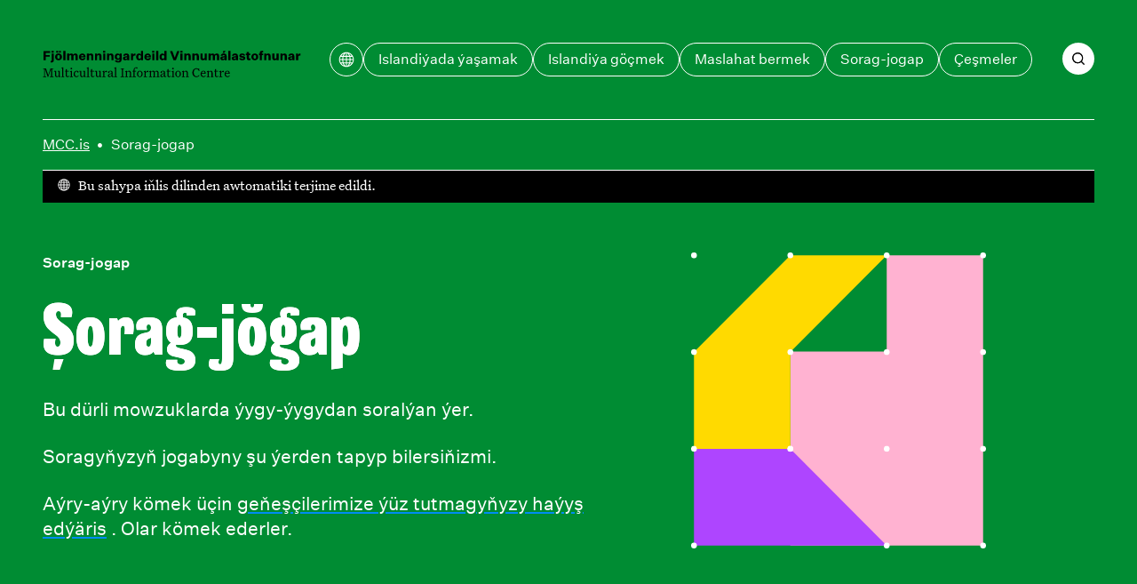

--- FILE ---
content_type: text/css; charset=UTF-8
request_url: https://mcc.is/_next/static/css/cca80c5ceed31bb1.css
body_size: 1819
content:
.BlockAccordion_wrap__xf36j{max-width:40.625rem}.BlockCallout_callout__l55u_{grid-column:content-start/content-end;max-width:40.625rem;margin:clamp(1rem,calc(1rem + 16 * ((100vw - var(--mobile)) / var(--desktop))),2rem) 0;padding:2.8125rem 2rem 2.625rem;text-align:center;border:.75rem dotted var(--color-text);-o-border-image:url(/mcc-callout-border.svg);border-image:url(/mcc-callout-border.svg);border-image-slice:12;border-image-repeat:space}.BlockCallout_callout__l55u_ *{text-align:center}.BlockChart_chart__ZAYgC{padding:0 1rem;margin:0 -1rem;overflow-x:auto;position:relative;z-index:2;background:hsla(0,0%,100%,.95);border-radius:.3125rem;min-height:25rem}.BlockChart_header__hIx6i .BlockChart_tabs__GZclg{margin-bottom:-1.5rem}@supports ((-webkit-backdrop-filter:blur(3px)) or (backdrop-filter:blur(3px))){.BlockChart_chart__ZAYgC{background:hsla(0,0%,100%,.85);border-radius:.3125rem;-webkit-backdrop-filter:blur(.1875rem);backdrop-filter:blur(.1875rem)}}.BlockChart_chart__ZAYgC:not(.BlockChart_doughnut__Gwvs5)>*{min-width:50rem}.BlockChart_header__hIx6i .BlockChart_description__YIxz9{font-size:.75rem;line-height:1.5}.BlockChart_legend__bSiGj{margin-top:2rem}.BlockChart_legend__bSiGj,.BlockChart_legend__bSiGj ul{display:flex;flex-wrap:wrap}.BlockChart_legend__bSiGj li{display:grid;grid-template-columns:1.25rem auto;grid-column-gap:.5rem;-moz-column-gap:.5rem;column-gap:.5rem;align-items:center;margin-right:1rem;font-size:.75rem;margin-bottom:.5rem}.BlockChart_legend__bSiGj li .BlockChart_color__zb6BB{width:1.25rem;height:1.25rem}.BlockChart_header__hIx6i{margin-bottom:2rem}.BlockChart_table__7KyuU{position:relative;z-index:2;background:hsla(0,0%,100%,.95);border-radius:.3125rem}.BlockChart_table__7KyuU table tr td:first-child{font-weight:700}@media (min-width:800px){.BlockChart_chart__ZAYgC,.BlockChart_header__hIx6i,.BlockChart_legend__bSiGj,.BlockChart_table__7KyuU{grid-column:4/-1}}@media (min-width:1200px){.BlockChart_header__hIx6i,.BlockChart_legend__bSiGj{grid-column:content-start/content-end}.BlockChart_chart__ZAYgC,.BlockChart_table__7KyuU{grid-column-start:5;padding:0}.BlockChart_chart__ZAYgC.BlockChart_doughnut__Gwvs5{grid-column:content-start/span 3;padding:0}.BlockChart_legend__bSiGj.BlockChart_doughnut__Gwvs5{grid-column:9/content-end;align-items:center;flex-wrap:wrap}.BlockChart_legend__bSiGj.BlockChart_doughnut__Gwvs5 ul{display:block}.BlockChart_legend__bSiGj.BlockChart_doughnut__Gwvs5 li{width:100%}}.BlockImage_title__jC7sQ{display:block;padding:.5rem 0 .75rem;border-bottom:1px solid var(--color-text)}.BlockLinks_wrap__Ti4tz{max-width:40.625rem}.BlockLinks_link__npLTN:hover{background-color:var(--color-primary);color:var(--color-text-on-primary)}.BlockLinks_link__npLTN:active{background-color:var(--color-secondary);color:var(--color-text-on-secondary)}.BlockTable_wrap__gaLwC{width:100%;max-width:min(40.625rem,100%);overflow:auto;margin-bottom:clamp(1rem,calc(1rem + 16 * ((100vw - var(--mobile)) / var(--desktop))),2rem)}.BlockTable_wrap__gaLwC table{width:100%}.BlockTable_footnotes__03KfX{margin-top:2rem}.BlockTitle_title__Ty5mB{scroll-margin:4rem;max-width:40.625rem}.BlockVideos_thumbnailWrap__zSvkF,.BlockVideos_videoWrap__oOvSn{display:grid;grid-gap:1rem;gap:1rem;padding:0 0 1rem;border-bottom:1px solid var(--color-black)}.BlockVideos_video__Wqob0{background:var(--color-black);maxwidth:min(40.625rem,100%);aspect-ratio:16/9}.BlockVideos_videoWrap__oOvSn iframe{width:100%;height:100%}.BlockVideos_title__HABEx{text-decoration:underline}.BlockVideos_thumbnailWrap__zSvkF{height:100%;background:none;border:none;border-bottom:1px solid var(--color-black);gap:.5rem;cursor:pointer;grid-template-rows:min-content min-content auto}.BlockVideos_thumbnailWrap__zSvkF:hover{background-color:var(--color-primary);color:var(--color-text-on-primary)}.BlockVideos_thumbnailWrap__zSvkF[aria-selected=true]{background-color:var(--color-secondary);color:var(--color-text-on-secondary)}.BlockVideos_videoGrid__hRI4w{display:grid;grid-gap:var(--grid-gap);gap:var(--grid-gap);grid-template-columns:1fr 1fr}.BlockVideos_imgWrap__E9LtU{aspect-ratio:16/9;overflow:hidden}.BlockVideos_imgWrap__E9LtU>*{-o-object-fit:cover;object-fit:cover;-o-object-position:center;object-position:center;max-width:100%;height:100%}@media (min-width:800px){.BlockVideos_videoGrid__hRI4w{grid-template-columns:1fr 1fr 1fr}}.Blocks_accordion__RxYgk,.Blocks_blocks__dNyd5{--block-gap:4rem;display:grid;grid-row-gap:var(--block-gap);row-gap:var(--block-gap);padding-bottom:4rem}.Blocks_aside__N3tFX+.Blocks_blocks__dNyd5,.Blocks_blocks__dNyd5:first-child{padding-top:0}.Blocks_accordion__RxYgk{--block-gap:2rem;padding:0}.Blocks_aside__N3tFX{margin-bottom:3rem}@media (min-width:800px){.Blocks_aside__N3tFX{position:absolute;top:clamp(3rem,calc(3rem + 48 * ((100vw - var(--mobile)) / var(--desktop))),6rem);bottom:0;left:0;right:0}.Blocks_toc__MfLHq{position:sticky;top:3.5rem;align-self:start}.Blocks_blockAside__9hOOe{z-index:1;align-self:start;position:relative}.Blocks_blockAside__9hOOe:before{background:#fff;box-shadow:0 0 1.5rem 2.5rem #fff;display:block;content:"";position:absolute;top:0;bottom:0;left:0;right:0;z-index:-1}}.IcelandMap_wrap__AQF80{display:grid;width:100%;aspect-ratio:1/1;align-items:center}.IcelandMap_wrap__AQF80 svg{grid-column:1/-1;grid-row:1/-1}.IcelandMap_dots__znP_I{pointer-events:none}.DotGrid_dotGridMap__SprQC [data-selected=false]{fill:var(--color-ternary)}.DotGrid_dotGridMap__SprQC [data-selected=true]{fill:var(--color-secondary)}.PageDefault_wrap__JPoqq{background:var(--color-header);--color-text:var(--color-header-text);color:var(--color-text)}.PageDefault_header___U1MW{padding-top:clamp(1.625rem,calc(1.625rem + 30 * ((100vw - var(--mobile)) / var(--desktop))),3.5rem);padding-bottom:4.5rem}.PageDefault_dotgrid__EmsKP,.PageDefault_eyebrow__pn8nG,.PageDefault_headline__wEWe5,.PageDefault_intro__ZUSVR{grid-column:1/-1;height:100%}.PageDefault_headline__wEWe5{margin-bottom:2rem}.PageDefault_eyebrow__pn8nG{margin-bottom:.5rem}.PageDefault_dotgrid__EmsKP{align-self:center}.PageDefault_content__LlUZp{position:relative;padding-top:clamp(3rem,calc(3rem + 48 * ((100vw - var(--mobile)) / var(--desktop))),6rem);margin-bottom:8rem}@media (min-width:800px){.PageDefault_eyebrow__pn8nG,.PageDefault_headline__wEWe5,.PageDefault_intro__ZUSVR{grid-column:1/7}.PageDefault_dotgrid__EmsKP{grid-column:7/10;grid-row:1/span 3}}@media (min-width:1400px){.PageDefault_header___U1MW{grid-template-rows:min-content min-content 1fr}.PageDefault_eyebrow__pn8nG,.PageDefault_headline__wEWe5,.PageDefault_intro__ZUSVR{grid-column:2/7}.PageDefault_eyebrow__pn8nG{margin:.5rem 0 1rem}.PageDefault_headline__wEWe5{margin-bottom:4.5rem}.PageDefault_dotgrid__EmsKP{grid-column:7/11;grid-row:1/span 3}}@media (min-width:1300px){.PageDefault_eyebrow__pn8nG,.PageDefault_headline__wEWe5,.PageDefault_intro__ZUSVR{grid-column:2/6;max-width:31.25rem}}@media print{.PageDefault_dotgrid__EmsKP{display:none}.PageDefault_content__LlUZp{margin-bottom:0;padding-top:0}.PageDefault_header___U1MW{padding:4rem 0 1rem}}

--- FILE ---
content_type: application/javascript; charset=UTF-8
request_url: https://mcc.is/_next/static/chunks/pages/%5B%5B...slug%5D%5D-3ed64a35a277397b.js
body_size: 2143
content:
(self.webpackChunk_N_E=self.webpackChunk_N_E||[]).push([[6120],{2274:function(e,t,l){e.exports=l(6383)},9335:function(e,t,l){(window.__NEXT_P=window.__NEXT_P||[]).push(["/[[...slug]]",function(){return l(2468)}])},2468:function(e,t,l){"use strict";l.r(t),l.d(t,{__N_SSG:function(){return h},default:function(){return b}});var a=l(1018),n=l(2274),r=l.n(n);let s=r()(()=>Promise.all([l.e(6565),l.e(360),l.e(59),l.e(1752)]).then(l.bind(l,9657)),{loadableGenerated:{webpack:()=>[9657]}}),i=r()(()=>Promise.all([l.e(6565),l.e(59),l.e(5799),l.e(3130),l.e(9240)]).then(l.bind(l,831)),{loadableGenerated:{webpack:()=>[831]}}),o=r()(()=>l.e(2154).then(l.bind(l,2154)),{loadableGenerated:{webpack:()=>[2154]}}),d=r()(()=>Promise.all([l.e(6565),l.e(59),l.e(5799),l.e(3130),l.e(4634)]).then(l.bind(l,3407)),{loadableGenerated:{webpack:()=>[3407]}}),u=r()(()=>Promise.all([l.e(6565),l.e(1022),l.e(59),l.e(5799),l.e(3130),l.e(8172)]).then(l.bind(l,6534)),{loadableGenerated:{webpack:()=>[6534]}}),c=r()(()=>Promise.all([l.e(6565),l.e(59),l.e(5799),l.e(3130),l.e(7778)]).then(l.bind(l,1557)),{loadableGenerated:{webpack:()=>[1557]}}),f=r()(()=>Promise.all([l.e(6565),l.e(59),l.e(5799),l.e(8160)]).then(l.bind(l,813)),{loadableGenerated:{webpack:()=>[813]}});function _(e){var t;let{page:l}=e;if(!l||!(null===(t=l.fields)||void 0===t?void 0:t.__typename))return(0,a.jsx)(a.Fragment,{children:"Query returned no page object"});if(e.items)return(0,a.jsx)(f,{...e});switch(l.fields.__typename){case"WpItemFieldsPageHome":return(0,a.jsx)(s,{...e});case"WpItemFieldsPageDefault":return(0,a.jsx)(i,{...e,fields:l.fields});case"WpItemFieldsPageMenu":return(0,a.jsx)(o,{...e,fields:l.fields});case"WpItemFieldsEvents":return(0,a.jsx)(d,{...e,fields:l.fields});case"WpItemFieldsNews":return(0,a.jsx)(u,{...e,fields:l.fields});case"WpItemFieldsBlog":return(0,a.jsx)(c,{...e,fields:l.fields})}return console.log("Template not found: ",l),(0,a.jsxs)(a.Fragment,{children:[(0,a.jsx)("h1",{children:l.fields.__typename}),(0,a.jsx)("pre",{children:(0,a.jsx)("code",{children:JSON.stringify(l,null,2)})})]})}let p=e=>(0,a.jsx)(_,{...e});var h=!0,b=p},2803:function(e,t,l){"use strict";Object.defineProperty(t,"__esModule",{value:!0}),t.default=function(e){let{children:t}=e;return t},t.suspense=function(){let e=Error(a.NEXT_DYNAMIC_NO_SSR_CODE);throw e.digest=a.NEXT_DYNAMIC_NO_SSR_CODE,e},(0,l(2576).Z)(l(5087));var a=l(3705)},6383:function(e,t,l){"use strict";Object.defineProperty(t,"__esModule",{value:!0}),t.default=function(e,t){let l=s.default,n={loading:e=>{let{error:t,isLoading:l,pastDelay:a}=e;return null}};e instanceof Promise?n.loader=()=>e:"function"==typeof e?n.loader=e:"object"==typeof e&&(n=a({},n,e)),n=a({},n,t);let r=n.loader,i=()=>r().then(o);if(n.loadableGenerated&&delete(n=a({},n,n.loadableGenerated,{loader:i})).loadableGenerated,"boolean"==typeof n.ssr){if(!n.ssr)return delete n.ssr,d(i,n);delete n.ssr}return l(n)},t.noSSR=d;var a=l(2896).Z,n=l(2576).Z,r=(0,l(9866).Z)(l(5087)),s=n(l(9269)),i=n(l(2803));function o(e){return{default:e.default||e}}function d(e,t){delete t.webpack,delete t.modules;let l=r.lazy(e),a=t.loading,n=r.default.createElement(a,{error:null,isLoading:!0,pastDelay:!1,timedOut:!1});return e=>r.default.createElement(r.Suspense,{fallback:n},r.default.createElement(i.default,null,r.default.createElement(l,Object.assign({},e))))}("function"==typeof t.default||"object"==typeof t.default&&null!==t.default)&&void 0===t.default.__esModule&&(Object.defineProperty(t.default,"__esModule",{value:!0}),Object.assign(t.default,t),e.exports=t.default)},3924:function(e,t,l){"use strict";Object.defineProperty(t,"__esModule",{value:!0}),t.LoadableContext=void 0;var a=(0,l(2576).Z)(l(5087));let n=a.default.createContext(null);t.LoadableContext=n},9269:function(e,t,l){"use strict";Object.defineProperty(t,"__esModule",{value:!0}),t.default=void 0;var a=l(2896).Z,n=(0,l(2576).Z)(l(5087)),r=l(3924);let s=[],i=[],o=!1;function d(e){let t=e(),l={loading:!0,loaded:null,error:null};return l.promise=t.then(e=>(l.loading=!1,l.loaded=e,e)).catch(e=>{throw l.loading=!1,l.error=e,e}),l}class u{promise(){return this._res.promise}retry(){this._clearTimeouts(),this._res=this._loadFn(this._opts.loader),this._state={pastDelay:!1,timedOut:!1};let{_res:e,_opts:t}=this;e.loading&&("number"==typeof t.delay&&(0===t.delay?this._state.pastDelay=!0:this._delay=setTimeout(()=>{this._update({pastDelay:!0})},t.delay)),"number"==typeof t.timeout&&(this._timeout=setTimeout(()=>{this._update({timedOut:!0})},t.timeout))),this._res.promise.then(()=>{this._update({}),this._clearTimeouts()}).catch(e=>{this._update({}),this._clearTimeouts()}),this._update({})}_update(e){this._state=a({},this._state,{error:this._res.error,loaded:this._res.loaded,loading:this._res.loading},e),this._callbacks.forEach(e=>e())}_clearTimeouts(){clearTimeout(this._delay),clearTimeout(this._timeout)}getCurrentValue(){return this._state}subscribe(e){return this._callbacks.add(e),()=>{this._callbacks.delete(e)}}constructor(e,t){this._loadFn=e,this._opts=t,this._callbacks=new Set,this._delay=null,this._timeout=null,this.retry()}}function c(e){return function(e,t){let l=Object.assign({loader:null,loading:null,delay:200,timeout:null,webpack:null,modules:null},t);l.lazy=n.default.lazy(l.loader);let a=null;function s(){if(!a){let t=new u(e,l);a={getCurrentValue:t.getCurrentValue.bind(t),subscribe:t.subscribe.bind(t),retry:t.retry.bind(t),promise:t.promise.bind(t)}}return a.promise()}if(!o){let d=l.webpack?l.webpack():l.modules;d&&i.push(e=>{for(let t of d)if(-1!==e.indexOf(t))return s()})}function c(e){!function(){s();let e=n.default.useContext(r.LoadableContext);e&&Array.isArray(l.modules)&&l.modules.forEach(t=>{e(t)})}();let t=n.default.createElement(l.loading,{isLoading:!0,pastDelay:!0,error:null});return n.default.createElement(n.default.Suspense,{fallback:t},n.default.createElement(l.lazy,e))}return c.preload=()=>s(),c.displayName="LoadableComponent",c}(d,e)}function f(e,t){let l=[];for(;e.length;){let a=e.pop();l.push(a(t))}return Promise.all(l).then(()=>{if(e.length)return f(e,t)})}c.preloadAll=()=>new Promise((e,t)=>{f(s).then(e,t)}),c.preloadReady=function(){let e=arguments.length>0&&void 0!==arguments[0]?arguments[0]:[];return new Promise(t=>{let l=()=>(o=!0,t());f(i,e).then(l,l)})},window.__NEXT_PRELOADREADY=c.preloadReady,t.default=c}},function(e){e.O(0,[9774,2888,179],function(){return e(e.s=9335)}),_N_E=e.O()}]);

--- FILE ---
content_type: application/javascript; charset=UTF-8
request_url: https://mcc.is/_next/static/chunks/3130.ab0ba816e0b4cc44.js
body_size: 3301
content:
(self.webpackChunk_N_E=self.webpackChunk_N_E||[]).push([[3130],{3130:function(e,l,t){"use strict";t.d(l,{Z:function(){return J}});var n=t(1018),a=t(2695),r=t.n(a),s=t(7504),c=t(4102),o=t(6806),i=t(2066),d=t(4808),u=t.n(d);function _(e){if("WpItemBlockAccordion"!==e.__typename)return null;let{title:l,items:t}=e;return(0,n.jsx)(c.xz,{children:(0,n.jsx)(c.UQ,{className:u().wrap,children:(t||[]).map((e,l)=>(0,n.jsx)(c.Qd,{id:"".concat(e.title,"-").concat(l),title:e.title,children:(0,n.jsx)(J,{type:"AccordionBlocks",blocks:e.blocks})},"".concat(e.title,"-").concat(l)))})})}var p=t(4456),h=t(9910),m=t.n(h);function x(e){let{content:l}=e;return l?(0,n.jsx)(c.H2,{as:p.Z,className:m().callout,dangerouslySetInnerHTML:{__html:l}}):null}function k(e){if("WpItemBlockCardContent"!==e.__typename)return null;let{title:l,content:t}=e;return(0,n.jsx)(c.aY,{title:l,children:(0,n.jsx)("div",{dangerouslySetInnerHTML:{__html:t}})})}function j(e){if("WpItemBlockCardCta"!==e.__typename)return null;let{title:l,linkType:t,file:a,page:r,url:s}=e,o="#";switch(t){case"internal":o=(null==r?void 0:r.uri)||"#";break;case"external":o=s||"#";break;case"file":o="".concat("https://wp.mcc.is/wp-content/uploads/").concat(null==a?void 0:a.uri)||0}return(0,n.jsx)(c.xz,{children:(0,n.jsx)(c.tE,{title:l,as:i.Z,href:o,target:["external","file"].includes(t||"")?"_blank":void 0})})}var B=t(5557),v=t(6194),f=t.n(v);let g=e=>{if("WpItemBlockChart"!==e.__typename)return null;let{chart:l}=e,t=Math.ceil(Math.max(...(0,B.flatten)(null==l?void 0:l.datasets.map(e=>e.data))))||1;return(0,n.jsxs)(n.Fragment,{children:[(0,n.jsx)("div",{className:f().header,children:(null==l?void 0:l.description)&&(0,n.jsx)(c.uT,{intro:!0,as:"p",className:f().description,children:l.description})}),(0,n.jsx)("div",{className:r()({[f().chart]:!0,[f().doughnut]:(null==l?void 0:l.chartType)==="doughnut"}),children:(0,n.jsx)(c.kL,{maxHeight:400,unit:null==l?void 0:l.unit,hideLabels:(null==l?void 0:l.hideLabels)||!1,options:{type:(null==l?void 0:l.chartType)==="line"?"line":(null==l?void 0:l.chartType)==="doughnut"?"doughnut":"bar",options:{scales:{y:{max:(null==l?void 0:l.chartType)==="line"?t:void 0}}},data:{labels:(null==l?void 0:l.chartType)==="doughnut"?l.datasets.map(e=>e.label):(null==l?void 0:l.labels)||[],datasets:(null==l?void 0:l.chartType)==="doughnut"?[{label:"Dataset",data:(null==l?void 0:l.datasets.map(e=>e.data[0]))||[],backgroundColor:null==l?void 0:l.datasets.map(e=>e.color)}]:(null==l?void 0:l.datasets.map(e=>({...e,backgroundColor:e.color,borderColor:e.color,pointBackgroundColor:e.color,pointRadius:6,pointHoverRadius:6,maxBarThickness:100,clip:{left:10,top:10,right:10,bottom:10}})))||[]}}})}),(null==l?void 0:l.datasets)&&l.datasets.length>1&&(0,n.jsx)("div",{className:r()({[f().legend]:!0,[f().doughnut]:(null==l?void 0:l.chartType)==="doughnut"}),children:(0,n.jsx)("ul",{children:null==l?void 0:l.datasets.map(e=>(0,n.jsxs)("li",{children:[(0,n.jsx)("span",{className:f().color,style:{backgroundColor:e.color}}),(0,n.jsx)("span",{children:e.label})]},"".concat(e.color,"--").concat(e.label)))})})]})};var b=t(6995),I=t(2010),y=t.n(I);function T(e){if("WpItemBlockImage"!==e.__typename)return null;let{title:l,image:t}=e;return(0,n.jsxs)(c.xz,{children:[(0,n.jsx)(b.ZP,{image:t,alt:(null==t?void 0:t.alt)||""}),l&&(0,n.jsx)(c.__,{className:y().title,dangerouslySetInnerHTML:{__html:l}})]})}var W=t(8153),C=t(3437),N=t.n(C);function w(e){if("WpItemBlockLinks"!==e.__typename)return null;let{title:l,items:t}=e;return t&&t.length?(0,n.jsxs)(c.xz,{as:"ul",className:N().wrap,children:[(0,n.jsx)(c.ti,{children:l}),t.map((e,l)=>{switch(e.__typename){case"WpItemBlockLinksItemExternal":return(0,n.jsx)("li",{children:(0,n.jsx)(c.Uj,{className:N().link,as:i.Z,href:e.url,target:"_blank",icon:(0,n.jsx)(W.dL,{}),text:e.title})},e.url);case"WpItemBlockLinksItemInternal":return(0,n.jsx)("li",{children:(0,n.jsx)(c.Uj,{className:N().link,as:i.Z,href:e.page.uri,icon:(0,n.jsx)(W.ol,{}),text:e.title||e.page.title})},e.page.id);case"WpItemBlockLinksItemFile":return(0,n.jsx)("li",{children:(0,n.jsx)(c.Uj,{className:N().link,as:"a",href:"".concat(b.si).concat(e.file.uri),target:"_blank",icon:(0,n.jsx)(W.UW,{}),text:e.title||e.file.title||""})},e.file.id)}})]}):null}var L=t(3367),H=t.n(L);function z(e){if("WpItemBlockTable"!==e.__typename||!e.table)return null;let{title:l,header:t,className:a,content:r,footnotes:s,columns:o}=e.table;return(0,n.jsxs)(c.xz,{className:H().wrap,children:[(0,n.jsxs)("table",{className:a||void 0,children:[l?(0,n.jsx)(c.ti,{as:"caption",className:H().caption,children:l}):null,t?(0,n.jsx)("thead",{children:(0,n.jsx)("tr",{children:t.map((e,l)=>(0,n.jsx)(c.Th,{children:e},l))})}):null,r?(0,n.jsx)("tbody",{children:r.map((e,l)=>{if("WpItemBlockTableItemContentTitle"===e.__typename)return(0,n.jsx)("tr",{className:"innerHeader",children:(0,n.jsx)(c.Th,{className:H().innerTitle,colSpan:o,children:e.title})},l);if("WpItemBlockTableItemContentBody"===e.__typename){var t;return null===(t=e.rows)||void 0===t?void 0:t.map((e,t)=>(0,n.jsx)("tr",{children:null==e?void 0:e.map((e,l)=>(0,n.jsx)("td",{dangerouslySetInnerHTML:{__html:e}},l))},"".concat(l,"-").concat(t)))}})}):null]}),s?(0,n.jsx)(c.uT,{className:H().footnotes,dangerouslySetInnerHTML:{__html:s}}):null]})}function S(e){let{content:l}=e;return(0,n.jsx)(c.uT,{as:c.xz,dangerouslySetInnerHTML:{__html:l}})}var V=t(5087),M=t(5203),Z=t.n(M),A=(0,V.forwardRef)(function(e,l){let{type:t,...a}=e;if("WpItemBlockTitle"!==a.__typename)return null;let{title:r}=a;return(0,n.jsx)(c.xz,{style:{rowGap:"var(--block-gap)",marginBottom:"calc(-1 * var(--block-gap) / 2)"},children:"AccordionBlocks"!==t?(0,n.jsx)(c.H2,{as:"h2",id:(0,o.lV)(r||""),className:Z().title,ref:l,children:r}):(0,n.jsx)(c.uT,{as:"h4",intro:!0,id:(0,o.lV)(r||""),className:Z().title,ref:l,children:r})})}),E=t(5556),F=t.n(E),G=t(7599),U=t(8936),R=t(7956),Y=t(2502),O=t(7259),q=t.n(O);let Q=e=>{let{source:l,title:t,description:a,isCurrent:r}=e;return(0,n.jsxs)(n.Fragment,{children:[(0,n.jsx)("div",{dangerouslySetInnerHTML:{__html:r?l:""},className:q().video}),t&&(0,n.jsx)(c.__,{className:q().title,children:t}),a&&(0,n.jsx)(c.uT,{dangerouslySetInnerHTML:{__html:a}})]})},K=e=>{var l,t,a;let{source:r,title:s,description:o}=e,i=null!==(a=null===(l=r.split("/embed/"))||void 0===l?void 0:null===(t=l[1])||void 0===t?void 0:t.slice(0,11))&&void 0!==a?a:"";return(0,n.jsxs)(n.Fragment,{children:[(0,n.jsx)("div",{className:q().imgWrap,children:(0,n.jsx)(F(),{src:"https://img.youtube.com/vi/".concat(i,"/hqdefault.jpg"),alt:"",width:480,height:360})}),s&&(0,n.jsx)(c.__,{className:q().title,children:s}),o&&(0,n.jsx)(c.uT,{dangerouslySetInnerHTML:{__html:o}})]})};function X(e){let l=(0,G.x)({selectedId:null,manual:!0}),{t}=(0,s.Z)();if("WpItemBlockVideos"!==e.__typename)return null;let{videos:a}=e;if(0===a.length)return null;if(1===a.length&&a[0].source)return(0,n.jsx)(c.xz,{className:q().videoWrap,children:(0,n.jsx)(Q,{...a[0],source:a[0].source,isCurrent:!0})});(0,V.useEffect)(()=>{},[l.currentId]);let r=(0,V.useId)();return(0,n.jsxs)(n.Fragment,{children:[(0,n.jsx)("div",{id:"videowrapper_".concat(r)}),a.map((e,t)=>e.source?(0,n.jsx)(U.x,{...l,as:c.VY,id:"tab-id-".concat(t),className:q().videoWrap,children:(0,n.jsx)(Q,{...e,source:e.source,isCurrent:l.currentId==="tab-id-".concat(t)})}):null),(0,n.jsx)(R.t,{as:c.uG,...l,"aria-label":t("videos"),className:q().videoGrid,children:a.map((e,t)=>e.source?(0,n.jsx)(Y.O,{...l,id:"tab-id-".concat(t),className:q().thumbnailWrap,onClick:()=>{let e=document.getElementById("videowrapper_".concat(r));if(e){let l=e.getBoundingClientRect();window.scrollBy({top:l.top,behavior:"smooth"})}},children:(0,n.jsx)(K,{...e,source:e.source})}):null)})]})}var D=t(6282),P=t.n(D);function J(e){let{type:l="Blocks",blocks:t,className:a="",hideToc:d=!1}=e,{t:u}=(0,s.Z)("common");if(!t||!t.length)return null;let p="Blocks"===l?t.filter(e=>"WpItemBlockTitle"===e.__typename):[];return(0,n.jsxs)(n.Fragment,{children:["Blocks"===l&&!d&&p.filter(e=>e.title).length?(0,n.jsx)(c.xN,{className:P().aside,as:"aside",children:(0,n.jsx)(c.o5,{title:u("sectionOverview"),className:P().toc,children:p.map(e=>e.title?(0,n.jsx)(c.qn,{as:i.Z,href:"#".concat((0,o.lV)(e.title)),children:e.title},e.title):null)})}):null,(0,n.jsx)(c.rj,{className:r()({[P().blocks]:"Blocks"===l,[P().accordion]:"AccordionBlocks"===l,[a]:a}),children:t.map((e,t)=>{switch(e.__typename){case"WpItemBlockTitle":return(0,n.jsx)(A,{type:l,...e},e.title);case"WpItemBlockText":return(0,n.jsx)(S,{...e},t);case"WpItemBlockCallout":return(0,n.jsx)(x,{...e},t);case"WpItemBlockTable":return(0,n.jsx)(z,{...e},t);case"WpItemBlockLinks":return(0,n.jsx)(w,{...e},t);case"WpItemBlockImage":return(0,n.jsx)(T,{...e},t);case"WpItemBlockAccordion":return"Blocks"===l?(0,n.jsx)(_,{...e},t):null;case"WpItemBlockCardCta":return(0,n.jsx)(j,{...e},t);case"WpItemBlockCardContent":return(0,n.jsx)(k,{...e},t);case"WpItemBlockVideos":return(0,n.jsx)(X,{...e},t);case"WpItemBlockChart":return(0,n.jsx)(g,{...e},t)}return(0,n.jsx)(c.rj,{children:(0,n.jsx)(c.VY,{children:(0,n.jsxs)(c.H2,{children:["Eining \xed vinnslu: ",e.__typename]})})},t)})})]})}},4808:function(e){e.exports={wrap:"BlockAccordion_wrap__xf36j"}},9910:function(e){e.exports={callout:"BlockCallout_callout__l55u_"}},6194:function(e){e.exports={chart:"BlockChart_chart__ZAYgC",header:"BlockChart_header__hIx6i",tabs:"BlockChart_tabs__GZclg",doughnut:"BlockChart_doughnut__Gwvs5",description:"BlockChart_description__YIxz9",legend:"BlockChart_legend__bSiGj",color:"BlockChart_color__zb6BB",table:"BlockChart_table__7KyuU"}},2010:function(e){e.exports={title:"BlockImage_title__jC7sQ"}},3437:function(e){e.exports={wrap:"BlockLinks_wrap__Ti4tz",link:"BlockLinks_link__npLTN"}},3367:function(e){e.exports={wrap:"BlockTable_wrap__gaLwC",caption:"BlockTable_caption__TCzFe",footnotes:"BlockTable_footnotes__03KfX"}},5203:function(e){e.exports={title:"BlockTitle_title__Ty5mB"}},7259:function(e){e.exports={videoWrap:"BlockVideos_videoWrap__oOvSn",thumbnailWrap:"BlockVideos_thumbnailWrap__zSvkF",video:"BlockVideos_video__Wqob0",title:"BlockVideos_title__HABEx",videoGrid:"BlockVideos_videoGrid__hRI4w",imgWrap:"BlockVideos_imgWrap__E9LtU"}},6282:function(e){e.exports={blocks:"Blocks_blocks__dNyd5",accordion:"Blocks_accordion__RxYgk",aside:"Blocks_aside__N3tFX",toc:"Blocks_toc__MfLHq",blockAside:"Blocks_blockAside__9hOOe"}}}]);

--- FILE ---
content_type: application/javascript; charset=UTF-8
request_url: https://mcc.is/_next/static/chunks/9240.1bc2e618e6a0c331.js
body_size: 1972
content:
(self.webpackChunk_N_E=self.webpackChunk_N_E||[]).push([[9240],{2502:function(e,n,t){"use strict";t.d(n,{O:function(){return c}});var r=t(5812),a=t(6126),u=t(5500),i=t(5087);t(4178);var s=t(9043),l=t(6275),o=t(5399),d=(0,u.B)({name:"Tab",compose:l.E,keys:o.T,useOptions:function(e){var n=e.focusable,t=(0,r._)(e,["focusable"]);return(0,r.a)({focusable:void 0===n||n},t)},useProps:function(e,n){var t=n.onClick,a=n.onFocus,u=(0,r._)(n,["onClick","onFocus"]),l=e.selectedId===e.id,o=(0,i.useMemo)(function(){var n,t;return(null===(n=e.panels)||void 0===n?void 0:null===(t=n.find(function(n){return n.groupId===e.id}))||void 0===t?void 0:t.id)||void 0},[e.panels,e.id]),d=(0,s.c)(t),c=(0,s.c)(a),f=(0,i.useCallback)(function(n){var t,r;null===(t=d.current)||void 0===t||t.call(d,n),!n.defaultPrevented&&!e.disabled&&e.id&&(l||null===(r=e.select)||void 0===r||r.call(e,e.id))},[e.disabled,l,e.select,e.id]),v=(0,i.useCallback)(function(n){var t,r;null===(t=c.current)||void 0===t||t.call(c,n),n.defaultPrevented||e.disabled||e.manual||!e.id||l||null===(r=e.select)||void 0===r||r.call(e,e.id)},[e.id,e.disabled,e.manual,l,e.select]);return(0,r.a)({role:"tab","aria-selected":l,"aria-controls":o,onClick:f,onFocus:v},u)}}),c=(0,a.L)({as:"button",memo:!0,useHook:d})},7956:function(e,n,t){"use strict";t.d(n,{t:function(){return d}});var r=t(5812),a=t(6126),u=t(5500);t(5087),t(4178);var i=t(5373),s=t(6945),l=t(5399),o=(0,u.B)({name:"TabList",compose:s.Q,keys:l.a,useProps:function(e,n){return(0,r.a)({role:"tablist","aria-orientation":e.orientation},n)}}),d=(0,a.L)({as:"div",useHook:o,useCreateElement:function(e,n,t){return(0,i.C)(e,n,t)}})},8936:function(e,n,t){"use strict";t.d(n,{x:function(){return v}});var r=t(5812),a=t(6126),u=t(5500),i=t(5087),s=t(6533),l=t(4987),o=t(5539),d=t(5399);function c(e){var n,t,r,a,u=null===(r=e.panels)||void 0===r?void 0:r.find(function(n){return n.id===e.id}),i=e.tabId||(null==u?void 0:u.groupId);if(i||!u||!e.panels||!e.items)return i;var s=e.panels.filter(function(e){return!e.groupId}).indexOf(u);return(null===(a=(n=e.items,t=e.panels.map(function(e){return e.groupId}).filter(Boolean),n.filter(function(e){return -1===t.indexOf(e.id||void 0)}))[s])||void 0===a?void 0:a.id)||void 0}var f=(0,u.B)({name:"TabPanel",compose:[l.i,o.f],keys:d.b,useProps:function(e,n){var t=n.ref,a=(0,r._)(n,["ref"]),u=(0,i.useRef)(null),l=c(e),o=e.id,d=e.registerPanel,f=e.unregisterPanel;return(0,i.useEffect)(function(){if(o)return null==d||d({id:o,ref:u,groupId:l}),function(){null==f||f(o)}},[l,o,d,f]),(0,r.a)({ref:(0,s.c)(u,t),role:"tabpanel",tabIndex:0,"aria-labelledby":l},a)},useComposeOptions:function(e){var n=c(e);return(0,r.a)({visible:!!n&&e.selectedId===n},e)}}),v=(0,a.L)({as:"div",useHook:f})},7599:function(e,n,t){"use strict";t.d(n,{x:function(){return s}});var r=t(5812),a=t(5087),u=t(2433),i=t(1538);function s(e){void 0===e&&(e={});var n=(0,u.T)(e),t=n.selectedId,s=n.loop,l=n.manual,o=(0,r._)(n,["selectedId","loop","manual"]),d=(0,i.u)((0,r.a)({loop:void 0===s||s,currentId:t},o)),c=(0,i.u)(),f=(0,a.useState)(t),v=f[0],m=f[1],p=(0,a.useCallback)(function(e){d.move(e),m(e)},[d.move]);return(0,a.useEffect)(function(){null!==v&&!d.items.find(function(e){return e.id===v})&&d.currentId&&m(d.currentId)},[v,d.items,d.currentId]),(0,r.a)((0,r.a)({},d),{},{selectedId:v,panels:c.items,manual:void 0!==l&&l,select:p,setSelectedId:m,registerPanel:(0,a.useCallback)(function(e){return c.registerItem(e)},[c.registerItem]),unregisterPanel:(0,a.useCallback)(function(e){return c.unregisterItem(e)},[c.unregisterItem])})}},5399:function(e,n,t){"use strict";t.d(n,{T:function(){return r},a:function(){return a},b:function(){return u}});var r=["baseId","unstable_idCountRef","unstable_virtual","rtl","orientation","items","groups","currentId","loop","wrap","shift","unstable_moves","unstable_hasActiveWidget","unstable_includesBaseElement","selectedId","panels","manual","setBaseId","registerItem","unregisterItem","registerGroup","unregisterGroup","move","next","previous","up","down","first","last","sort","unstable_setVirtual","setRTL","setOrientation","setCurrentId","setLoop","setWrap","setShift","reset","unstable_setIncludesBaseElement","unstable_setHasActiveWidget","select","setSelectedId","registerPanel","unregisterPanel"],a=r,u=[].concat(a,["tabId"])},831:function(e,n,t){"use strict";t.r(n),t.d(n,{default:function(){return o}});var r=t(1018),a=t(4102),u=t(3130),i=t(5799),s=t(5215),l=t.n(s);function o(e){let{page:n,fields:t}=e;if(!n||"WpItemFieldsPageDefault"!==t.__typename)return null;let{title:s}=n,{eyebrow:o,intro:d,blocks:c,titleOverwrite:f,dotGrid:v}=t;return(0,r.jsxs)(r.Fragment,{children:[(0,r.jsx)("div",{className:l().wrap,children:(0,r.jsxs)(a.rj,{className:l().header,children:[(0,r.jsx)(a.__,{medium:!0,className:l().eyebrow,children:o}),(0,r.jsx)(a.H1,{className:l().headline,id:"main-h1",children:(0,r.jsx)(a.p9,{text:f||s})}),(0,r.jsx)("div",{className:l().dotgrid,children:(0,r.jsx)(i.Z,{...v})}),d&&(0,r.jsx)(a.uT,{intro:!0,className:l().intro,dangerouslySetInnerHTML:{__html:d}})]})}),(0,r.jsx)(a.rj,{className:l().content,children:(0,r.jsx)(u.Z,{blocks:c})})]})}},5215:function(e){e.exports={wrap:"PageDefault_wrap__JPoqq",header:"PageDefault_header___U1MW",headline:"PageDefault_headline__wEWe5",dotgrid:"PageDefault_dotgrid__EmsKP",eyebrow:"PageDefault_eyebrow__pn8nG",intro:"PageDefault_intro__ZUSVR",content:"PageDefault_content__LlUZp"}}}]);